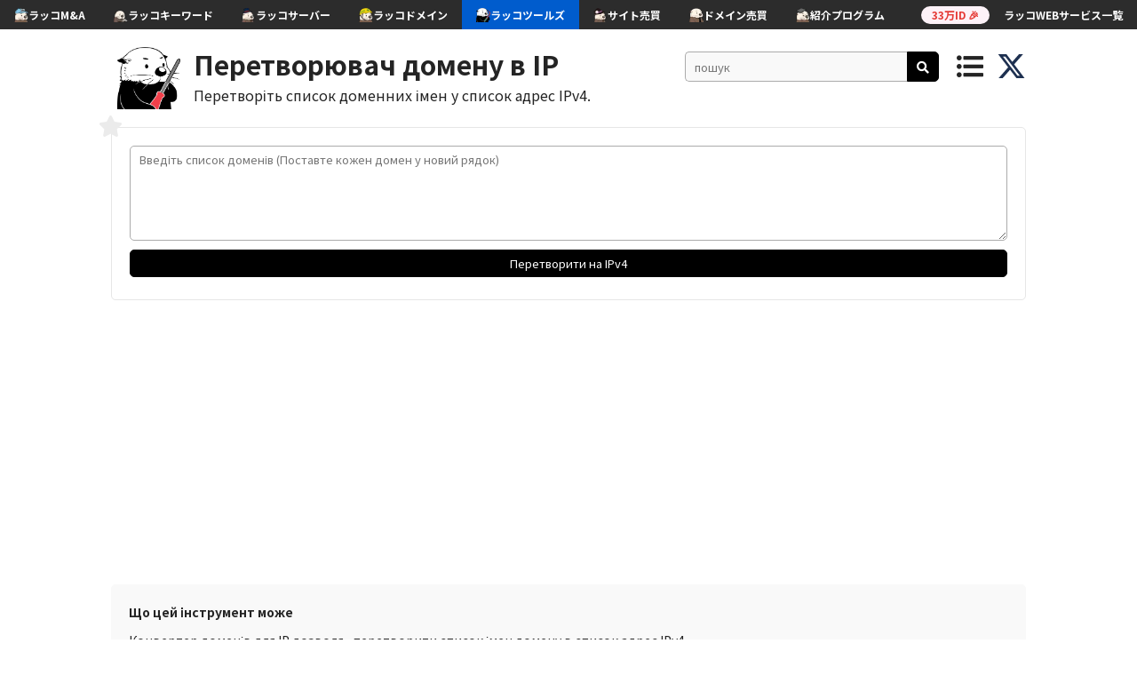

--- FILE ---
content_type: text/html; charset=UTF-8
request_url: https://uk.rakko.tools/tools/19/
body_size: 39725
content:

<!DOCTYPE html>
<html lang="ja">
<head>
<meta charset="utf-8">
                                     <!-- ...JdHH""""""""""MHHgJ...
                                .-W9"!                      ?""Mg..
                            .JT"`                                .THa,
                         .."!                                        ?Ha.
                       .#^                                             .Wm.
                     .M"                                                 (MJ.
                   .M"                                                     WMMNg..
                .-@'   .MMMN,                                          ..(; TMMMM"
            ..gNJJZ^ .M8rrvrdM,               dMMNNgJ,                7T"=   dM[
        ..gMMMMMMNgggM8rrrrrrrdN.                 `!!                         X,     `   `   `   `
         ?MMMMMMMMNgMSrrrrrrrrrd@                                             .N
    `       ?MMMMMB0rrrrrrrrrwq#!    `   `                `  `  `  `           d]
       `  .+MSrrrrrrrrrrrwggg#^             `     ..                  `   JMN. .N
         JM0rrrrrrrrrrrAM"`                      (MMN,                    dMM}  d{
       .MBrrrrrrrrrrrrwM^                        MMMM]               ......T"  .db
      .MSrrrrrrrrrrrrrdF                         ,HM9`            .dMF     ?4,   ?m.
     .MSrrrrrrrrrrrrrrM%           `   `                        .MMMM]       ,N.  .W,  `  `  `  `
     MBrrrrrrrrrrrrrrrM]                                       .MMMMMM,       .b    Up
    .#rrrrrrrvwrrrrrrrwM,                                      (MMMMMMMMNNNNMMMM     Wc
   .MSrrrrrrwM#TNmrrrrrdM,                `  `          `  `   ,MMMMMMMMMMMMMMMF    ..NJdY"""""""7'
   .#rrrrrrwMFM  ?NgvrrrrMm.     ......-JJ+++&++JJ(......       (HMMMMMMMMMMMM"  7!   M{
   d@rrrrrrdN+h,   (NsrrrrdN/7!`                          ??~.     ?"""W"""=`         M:
   dKrrrrrwM??J\     WmrrrrwMp                                         ?          `~?dB"YG+...
   MSrrrrrdF .#       ?NyrrrrdN,                   ....+77!`          .)         ...JD       ?""G..
   MwrwkrrdF.MMN....J-..MmrrrrZM, .     .p   ...7""`       .?!       .f          .JMa.
   MwrdSrrM]  .MMMMMMMMMMe?rrrrrT=N.dex.J#4Y"`          .J^        ..N........JkY"   7Q.
   WmyMKrrM] .MMMMMMMMMMMMk.1rrrro.WMMNgMMMMN,.       .V!       ..dMMMMMMMMMMMMMa.  ...(S,
    .T"WMH"`dMMMMMMMMMMMMMMN,?rrrrr,/MMMMMMMMMMMNg-..H+....(gNMMMMMMMMMMMMMMMMMMMMF.MMMN,."
            .MMMMMMMMMMMMMMMMp.Orrrro,HMMMMMMMMMMM@jMMMMMMMMMMMMMMMMMMMMMMMMMMMMMM>MMMMMMN.
            .MMMMMMMMMMMMMMMMMN,1rrvrw,TMMMMMMMMBjMMMMMMMMMMMMMMMMMMMMMMMMMMMMMMMM2MMMMMMMMp
            MMMMMMMMMMMMMMMMMMMM,(rrvvzi..?WMM#QMMMMMMMMMMMMMMMMMMMMMMMMMMMMMMMMMMNMMMMMMMMMN.
           .MMMMMMMMMMMMMMMMMMMM#t.uzzuzzzzo,7MMMMMMMMMMMMMMMMMMMMMMMMMMMMMMMMMMMMMMMMMMMMMMMN.
           MMMMMMMMMMMMMMMMMMMMMM,.Xzzzuzuzzzw,7MMMMMMMMMMMMMMMMMMMMMMMMMMMMMMMMMMMMMMMMMMMMMMb
          .MMMMMMMMMMMMMMMMMMMMMMN-.zuzzzzuzuzzn,TMMMMMMMMMMMMMMMMMMMMMMMMMMMMMMMMMMMMMMMMMMMMM.
          dMMMMMMMMMMMMMMMMMMMMMMMb~.zzuzzzuzzzzzn,WMMMMMMMMMMMMMMMMMMMMMMMMMMMMMMMMMMMMMMMMMMM[
         .MMM@MMMMMMMMMMMMMMMMMMMMMh_.Xzuzzzuzuzzzz+(MMMMMMMMMMMMMMMMMMMMMMMMMMMMMMMMMMMMMMMMMM]
         .MMMXMMMMMMMMMMMMMMMMMMMMMMN,.Ozuzzzuzzuzzzw,TMMMMMMMMMMMMMMMMMMMMMMMMMMMMMMMMMMMMMMMM]
         dMMMzMMMMMMMMMMMMMMMMMMMMMMMMe 1zzuzzzuzzuzzzl,MMMMMMMMMMMMMMMMMMMMMMMMMMMMMMMMMMMMMMM:
         MMMMvMMMMMMMMMMMMMMMMMMMMMMMMMN,?uzzzuzzzzuzzzw,TMMMMMMMMMMMMMMMMMMMMMMMMMMMMMMMMMMMMF
         MMMM]MMMMMMMMMMMMMMMMMMMMMMMMMMMNJ?zzzuzuzzuzzzzi,MMMMMMMMMMMMMMMMMMMMMMMMMMMMMMMMMM=
        .MMMMbJMMMMMMMMMMMMMMMMMMMMMMMMMMMMMm,?7wzzzzuzzzzw.UMMMMMMMMMMMMMMMMMMMMMMMMMMMY""!
        .MMMMM,MMMMMMMMMMMMMMMMMMMMMMMMMMMMMMMMNg.,?7CXzuzzuu?MMMMMMMMMMMMMMMMMMMMMMMM.
        .MMMMMb(MMMMMMMMMMMMMMMMMMMMMMMMMMMMMMMMMMMMMNg.,?7Xzn,MMMMMMMMMMMMMMMMMMMMMMM[
        .MMMMMMp?MMMMMMMMMMMMMMMMMMMMMMMMMMMMMMMMMMMMMMMMMNa,?w,TMMMMMMMMMMMMMMMMMMMMMF
        .MMMMMMMb?MMMMMMMMMMMMMMMMMMMMMMMMMMMMMMMMMMMMMMMMMMMN,?i(MMMMMMMMMMMMMMMMMMMM#
        .MMMMMMMMN,WMMMMMMMMMMMMMMMMMMMMMMMMMMMMMMMMMMMMMMMMMMMR.w,TMMMMMMMMMMMMMMMMMMM --><title>Перетворювач домену в IP | RAKKOTOOLS🔧</title>
<link href="https://fonts.googleapis.com/css?family=Noto+Sans+JP:400,700,900|Jura:700|Kosugi+Maru" rel="stylesheet">
<link rel="stylesheet" href="https://use.fontawesome.com/releases/v5.8.2/css/all.css" integrity="sha384-oS3vJWv+0UjzBfQzYUhtDYW+Pj2yciDJxpsK1OYPAYjqT085Qq/1cq5FLXAZQ7Ay" crossorigin="anonymous">
<link rel="stylesheet" href="../../css/reset.css" type="text/css" />
<link rel="stylesheet" href="../../css/common.css?1769513862" type="text/css" />
<link rel="stylesheet" href="../../css/toastr.css" type="text/css" />
<link rel="stylesheet" href="../../css/slick.css" type="text/css" />
<link rel="stylesheet" href="../../css/slick-theme.css" type="text/css" />
<link rel="stylesheet" href="../../image/sns-icon/style.css" type="text/css" />
<link rel="shortcut icon" href="../../image/favicon_rakko.ico" >
<link rel="apple-touch-icon" href="../../image/apple-touch-icon-180x180.png" sizes="180x180">
<link href="https://cdn.rakkoid.com/css/rakko-menu.css" rel="stylesheet" crossorigin="anonymous">
<script src="https://ajax.googleapis.com/ajax/libs/jquery/3.3.1/jquery.min.js"></script>
<script src="../../js/hideshow.min.js"></script>
<script src="../../js/jquery.cookie.js"></script>
<script src="../../js/jquery-ui.min.js"></script>
<script src="../../js/jquery.ui.touch-punch.min.js"></script>
<script src="../../js/toastr.min.js"></script>
<script src="../../js/slick.min.js"></script>
<script>
    var tokenId = '6978a3864174e';
    var token = 'f66978a38641753';
</script>
<script src="../../js/common.js?1769513862"></script>
<script src="https://cdn.rakkoid.com/js/rakko-menu.js" crossorigin="anonymous" defer></script>
<meta name="viewport" content="width=device-width">

<!-- 多言語アノテーション -->
<link rel="alternate" href="https://rakko.tools/tools/19/" hreflang="ja"><link rel="alternate" href="https://en.rakko.tools/tools/19/" hreflang="en"><link rel="alternate" href="https://zh.rakko.tools/tools/19/" hreflang="zh"><link rel="alternate" href="https://zh-tw.rakko.tools/tools/19/" hreflang="zh-tw"><link rel="alternate" href="https://es.rakko.tools/tools/19/" hreflang="es"><link rel="alternate" href="https://hi.rakko.tools/tools/19/" hreflang="hi"><link rel="alternate" href="https://ms.rakko.tools/tools/19/" hreflang="ms"><link rel="alternate" href="https://ru.rakko.tools/tools/19/" hreflang="ru"><link rel="alternate" href="https://fr.rakko.tools/tools/19/" hreflang="fr"><link rel="alternate" href="https://pt.rakko.tools/tools/19/" hreflang="pt"><link rel="alternate" href="https://bn.rakko.tools/tools/19/" hreflang="bn"><link rel="alternate" href="https://de.rakko.tools/tools/19/" hreflang="de"><link rel="alternate" href="https://jv.rakko.tools/tools/19/" hreflang="jv"><link rel="alternate" href="https://ko.rakko.tools/tools/19/" hreflang="ko"><link rel="alternate" href="https://vi.rakko.tools/tools/19/" hreflang="vi"><link rel="alternate" href="https://tr.rakko.tools/tools/19/" hreflang="tr"><link rel="alternate" href="https://pl.rakko.tools/tools/19/" hreflang="pl"><link rel="alternate" href="https://uk.rakko.tools/tools/19/" hreflang="uk"><link rel="alternate" href="https://th.rakko.tools/tools/19/" hreflang="th"><link rel="alternate" href="https://my.rakko.tools/tools/19/" hreflang="my"><link rel="alternate" href="https://id.rakko.tools/tools/19/" hreflang="id"><link rel="alternate" href="https://lo.rakko.tools/tools/19/" hreflang="lo">    <meta name="description" content="Конвертер доменів для IP дозволяє перетворити список імен домену в список адрес IPv4. Що таке доменне ім’я? Доменне ім'я - це ім'я, відповідне IP-адресі комп'ютера, що представляє місцезнаходження комп'ютера в Інтернеті.Він ідентифікується системою доменних імен (DNS). Що таке система доменних ім...">
    <meta property="og:description" content="Конвертер доменів для IP дозволяє перетворити список імен домену в список адрес IPv4. Що таке доменне ім’я? Доменне ім'я - це ім'я, відповідне IP-адресі комп'ютера, що представляє місцезнаходження комп'ютера в Інтернеті.Він ідентифікується системою доменних імен (DNS). Що таке система доменних ім..." />
    <meta name="twitter:description" content="Конвертер доменів для IP дозволяє перетворити список імен домену в список адрес IPv4. Що таке доменне ім’я? Доменне ім'я - це ім'я, відповідне IP-адресі комп'ютера, що представляє місцезнаходження комп'ютера в Інтернеті.Він ідентифікується системою доменних імен (DNS). Що таке система доменних ім..." />

<!-- OGP -->
<link rel="canonical" href="https://uk.rakko.tools/tools/19/" />
<meta property="og:title" content="Перетворювач домену в IP | RAKKOTOOLS🔧" />
<meta property="og:type" content="website" />
<meta property="og:url" content="https://uk.rakko.tools/tools/19/" />
<meta property="og:image" content="https://uk.rakko.tools/image/tools.png" />
<meta property="og:site_name" content="ラッコツールズ" />
<meta name="twitter:card" content="summary_large_image" />
<meta name="twitter:site" content="@rakko_inc" />
<meta name="twitter:domain" content="uk.rakko.tools" />
<meta name="twitter:title" content="Перетворювач домену в IP | RAKKOTOOLS🔧" />
<meta name="twitter:image" content="https://uk.rakko.tools/image/tools.png" />
<meta name="thumbnail" content="https://uk.rakko.tools/image/tools_meta_thumbnail.png" />


            <!--  Google AdSense  -->
        <script async src="https://pagead2.googlesyndication.com/pagead/js/adsbygoogle.js?client=ca-pub-8989398968694747"
            crossorigin="anonymous"></script>
    
    <!-- Google Tag Manager -->
    <script>
        (function(w,d,s,l,i){w[l]=w[l]||[];w[l].push({'gtm.start':
            new Date().getTime(),event:'gtm.js'});var f=d.getElementsByTagName(s)[0],
            j=d.createElement(s),dl=l!='dataLayer'?'&l='+l:'';j.async=true;j.src=
            'https://www.googletagmanager.com/gtm.js?id='+i+dl;f.parentNode.insertBefore(j,f);
        })(window,document,'script','dataLayer','GTM-5M4ZV73');
    </script>
    <!-- End Google Tag Manager -->
</head>
<body>
<!-- ラッコWEBサービス横断ヘッダーメニュー -->
<div id="rakko-menu-js" ></div>

        <!-- Google Tag Manager (noscript) -->
        <noscript>
            <iframe src="https://www.googletagmanager.com/ns.html?id=GTM-5M4ZV73"
                          height="0" width="0" style="display:none;visibility:hidden"></iframe>
        </noscript>
        <!-- End Google Tag Manager (noscript) -->
    
<header>
    <a href="/" id="logoRakko"><img src="../../image/icon_3.png" alt="RakkoTools"></a>
    <div class="header_title_box">
        <h1>
                            <a class="h1_tool" href="/tools/19/">Перетворювач домену в IP</a>
                    </h1>
        <h2 class="description">Перетворіть список доменних імен у список адрес IPv4.</h2>
    </div>
            <div id="btnShowSearch">
            <i class="top_menu fas fa-search"></i>
        </div>
        <div id="headerSearchArea">
            <input type="text" id="headerSearchKeyword" class="search_keyword_input" placeholder="пошук">
            <div id="btnHeaderToolSearch" class="black_btn"><i class="fas fa-search"></i></div>
        </div>
        <div id="btnShowMenu">
            <i class="top_menu fas fa-list-ul"></i>
        </div>
        <a href="https://twitter.com/rakko_inc" target="_blank" rel="noopener noreferrer"><img src="/image/sns-icon/x-twitter.svg" class="x_icon" alt="Xのアイコン" /></a>
</header>
<div id="wrap">
    <input type="hidden" id="langIdBox" value="18">
    <div id="pcSearchResultArea" class="popup">
        <div class="balloon">
            <div id="pcSearchResultInArea">
                <p class="menu_label">пошук</p>
                <!-- <div id="loadingRakko"></div> -->
                <p id="pcSearchResultNotMsg">Інструменти не були знайдені.</p>
                <div id="pcSearchResultUl">
                </div>
            </div>
        </div>
    </div>
    <div id="navMenuArea" class="popup">
        <div class="balloon">
            <div id="navMenuInArea">
                <p class="menu_label">улюблений</p>
                                <p id="favoNotMsg" class="visible">Немає улюблених інструментів поки немає.</p>
                                <p class="menu_label">популярний</p>
                    <ul id="popularUl">
                                            <li><a href="/tools/5/">Перетворювач Punycode</a></li>
                                            <li><a href="/tools/4/">Whois Lookup</a></li>
                                            <li><a href="/tools/9/">Open Graph Debugger / Simulator</a></li>
                                            <li><a href="/tools/131/">Перевірка електронної пошти</a></li>
                                            <li><a href="/tools/91/">Випадковий вибір</a></li>
                                        </ul>
                                    <p class="menu_label">тег</p>
                <div id="tagListArea">
                                        <a href="/?tag_id=1">SEO</a>
                                            <a href="/?tag_id=4">SSL</a>
                                            <a href="/?tag_id=5">текст</a>
                                            <a href="/?tag_id=6">мережу</a>
                                            <a href="/?tag_id=7">Кодувати · Декодування</a>
                                            <a href="/?tag_id=8">домен</a>
                                            <a href="/?tag_id=9">дизайн</a>
                                            <a href="/?tag_id=10">Validator</a>
                                            <a href="/?tag_id=12">екстракція</a>
                                            <a href="/?tag_id=13">IP</a>
                                            <a href="/?tag_id=14">ЧАС</a>
                                            <a href="/?tag_id=15">Convert</a>
                                            <a href="/?tag_id=16">PDF</a>
                                            <a href="/?tag_id=17">Generator</a>
                                            <a href="/?tag_id=18">Media</a>
                                            <a href="/?tag_id=19">Programming</a>
                                            <a href="/?tag_id=20">Security</a>
                                    </div>
                <p class="menu_label">ラッコWEBサービス</p>
                <ul>
                    <li><a href="https://rakkoid.com/?utm_source=rakkotools&utm_medium=internal&utm_campaign=hamburger-id" target="_blank" rel="noopener">ラッコID</a></li>
                    <li><a href="https://rakkoma.com/?utm_source=rakkotools&utm_medium=internal&utm_campaign=hamburger-ma" target="_blank" rel="noopener">ラッコM&A</a></li>
                    <li><a href="https://rakkokeyword.com/?utm_source=rakkotools&utm_medium=internal&utm_campaign=hamburger-keyword" target="_blank" rel="noopener">ラッコキーワード</a></li>
                    <li><a href="https://rakkoserver.com/?utm_source=rakkotools&utm_medium=internal&utm_campaign=hamburger-server" target="_blank" rel="noopener">ラッコサーバー</a></li>
                    <li><a href="https://rakkoserver.com/market/?utm_source=rakkotools&utm_medium=internal&utm_campaign=hamburger-servermarket" target="_blank" rel="noopener">サイトマーケット</a></li>
                    <li><a href="https://rakkodomain.com/?utm_source=rakkotools&utm_medium=internal&utm_campaign=hamburger-domain" target="_blank" rel="noopener">ラッコドメイン</a></li>
                    <li><a href="https://rakkodomain.com/market?utm_source=rakkotools&utm_medium=internal&utm_campaign=hamburger-domainmarket" target="_blank" rel="noopener">ドメインマーケット</a></li>
                    <li><a href="/">ラッコツールズ</a></li>
                    <li><a href="https://rakkoid.com/affiliate?utm_source=rakkotools&utm_medium=internal&utm_campaign=hamburger-affiliate" target="_blank" rel="noopener">ラッコIDアフィリエイト</a></li>
                    <li><a href="http://www.topshelfequestrian.com/?utm_source=rakkotools&utm_medium=internal&utm_campaign=hamburger-olddomain" target="_blank" rel="noopener">中古ドメイン販売屋さん</a></li>
                </ul>
                <!-- <span id="btnHideMenu" class="popup_hide_btn">×</span> -->
                <div class="nav_btn_area"></div>
            </div>
        </div>
    </div>

    <div id="spSearchArea" class="popup_bg">
        <div class="popup_box_l">
            <div id="searchTextArea" class="clearfix">
                <div class="clearfix">
                    <input type="text" id="searchKeyword" class="search_keyword_input" placeholder="пошук">
                    <div id="btnToolSearch" class="black_btn">ПОШУК</div>
                </div>
                <div id="searchTextInArea" class="clearfix">
                    <p class="menu_label">пошук</p>
                    <!-- <div id="loadingRakko"></div> -->
                    <p id="searchResultNotMsg">Інструменти не були знайдені.</p>
                    <div id="searchResultUl">
                    </div>
                </div>
            </div>
            <span id="btnHideSearch" class="popup_hide_btn">×</span>
        </div>
    </div>

    <div class="container">
<div class="tool_area">
    <span class="tool_favo_btn" name="19">
        <i class="fas fa-star"></i>
    </span>
    <span class="hint_box">Додати в обране</span>

<style type="text/css">
    #jsDomain2Ip {
        width: 100%;
        max-width: none;
        margin: 5px 0;
    }
    .result_detail {
        display: none;
        margin-top: 20px;
        overflow: auto;
    }
    .loading {
        height: 240px;
        width: 100%;
        position: relative;
        margin: 10px 0;
        margin-bottom: 50px;
        display: none;
    }
    #loadingRakko {
        top: 50%;
        left: 50%;
        transform: translate(-50%, -50%);
    }
    .error_area {
        text-align: center;
    }
    .table {
        width: 100%;
        margin-bottom: 1rem;
        color: #212529;
        display: none;
    }
    #listDomain {
        overflow: auto;
    }
</style>

<script type="text/javascript">
    $(function() {
        $('#jsDomain2Ip').click(function() {
            oldResultRemove();

            var domains = $("#listDomain").val().trim();
            var errorMes = [];

            if (!isValidate(domains, errorMes)) {
                alert(errorMes[0]);
                return false;
            }

            ajaxAction(domains);
        });
    });
    
    function isValidate(domains, errorMes) {
        if (domains === "") {
            errorMes.push("Введіть домен.");
            return false;
        } else {
            var count = domains.split(/\s+/).length;
            if(count > 100){
                errorMes.push("Ви можете одночасно конвертувати до 100 доменів.");
                return false;
            }
        }
        return true;
    }

    function oldResultRemove() {
        $('.result_detail, .table').hide();
        $('.error_area').remove();
    }

    function ajaxFails() {
        $('.loading, .result_detail .table, #not-shown').hide();
        $('.result_detail').fadeIn();
        $('.result_detail').append("<div class='error_area'><p>Не вдалося отримати дані. Переконайтесь, що у вмісті вводу немає помилок.</p></div>");
    }

    function ajaxAction(domains) {
        $.ajax({
            url: 'domainToIpConvertController.php',
            type: 'POST',
            dataType: 'json',
            timeout: 180000,
            data: {
                domains: domains
            },
            beforeSend: function() {
                $('.loading, #loadingRakko').show();
                $("#jsDomain2Ip").prop("disabled", true);
            },
            complete: function() {
                $('.loading, #loadingRakko').hide();
                $("#jsDomain2Ip").prop("disabled", false);
            },
            success: function (json) {
                $('.result_detail').fadeIn('fast');
                if (json.code === 0) {
                    if (json.result) {
                        ajaxDone(json.result)
                    } else {
                        ajaxFails();
                    }
                } else {
                    ajaxFails();
                }
            }
        })
        .fail(function(json) {
            ajaxFails();
        });

        function ajaxDone(result) {
            let html = '';
            $.each(result, function( key, value ) {
                let IP;
                if (value.ip) {
                    IP = value.ip;
                } else {
                    IP = "Не знайдено";
                }
                html += '<tr><td>'+ value.domain +'</td><td>'+ IP +'</td></tr>';
            });
            $('.result_detail, .table').fadeIn();
            $('.result_detail #resultIps').html(html);
        }
    }
</script>

<div class="one_column_box margin_bottom_10">
    <div id="input_url">
        <textarea id="listDomain" name="listDomain" rows="5" placeholder="Введіть список доменів (Поставте кожен домен у новий рядок)"></textarea>
    </div>
    <button id="jsDomain2Ip" class="black_btn">Перетворити на IPv4</button>
</div>

<div class="one_column_box result_detail">
    <table class="table table-hover">
        <thead>
            <tr>
                <th width="50%">Домен</th>
                <th>IP-адреса</th>
            </tr>
        </thead>
        <tbody id="resultIps"></tbody>
    </table>
</div>

<div class="loading">
    <div id="loadingRakko">
    </div>
</div>

    <script type="text/javascript">
        $(function () {
            $("#toolSnsArea .copy").click(function () {
                copyClipboardText($(this).attr('alt'));
                showToast("скопійований");
            });
        });
    </script>

    </div>
<!-- Google AdSense Tag -->
<!-- rakko.tools.top -->
<ins class="adsbygoogle"
     style="display:block; padding-top: 10px;"
     data-ad-client="ca-pub-8989398968694747"
     data-ad-slot="9711199879"
     data-ad-format="auto"
     data-full-width-responsive="true"></ins>
<script>
     (adsbygoogle = window.adsbygoogle || []).push({});
</script>
    <div class="tool_common_area">
        <h3>Що цей інструмент може</h3>
        <div>Конвертер доменів для IP дозволяє перетворити список імен домену в список адрес IPv4.<br />
<br />
<H4> Що таке доменне ім’я? </H4>Доменне ім'я - це ім'я, відповідне IP-адресі комп'ютера, що представляє місцезнаходження комп'ютера в Інтернеті.<br />
Він ідентифікується системою доменних імен (DNS).<br />
<br />
<H4> Що таке система доменних імен та її роль? </H4>Система доменних імен складається з серії баз даних, що містять доменні імена та IP-адреси (у конкретних номерах), що відповідають цим. Система доменних імен в Інтернеті перетворює доменні імена на IP-адреси та навпаки.<br />
<br />
<H4> Що таке IP-адреса? </H4>Адреса Інтернет-протоколу (IP-адреса) - це число 32-бітове (IPv4) або 128-бітове (IPv6), яке ідентифікує мережевий пристрій у мережі та допомагає їм ідентифікувати та спілкуватися один з одним. У мережевій моделі кожна IP-адреса унікальна лише для одного мережевого пристрою. Тому IP-адреса також має ціль навігації по даних. Він використовується джерелами та серверами призначення для передачі даних у межах комп'ютерної мережі. Уявіть IP-адресу як свою домашню адресу або адресу будівлі, яку повинні ідентифікувати інші.</div>
        <h3>корисно для</h3>
        <div><UL><LI>Перевіряє IP-адресу вашого веб-сайту. </LI><LI>Перевіряє, чи два різні домени розміщені на одній і тій же IP-адресі чи ні. </LI></UL></div>
    </div>
    <div id="toolSnsTagArea">
        <div id="toolSnsArea">
            <!-- Twitter -->
            <a class="twitter_share"
               href="http://twitter.com/share?url=https%3A%2F%2Fuk.rakko.tools%2Ftools%2F19%2F&amp;text=%D0%9F%D0%B5%D1%80%D0%B5%D1%82%D0%B2%D0%BE%D1%80%D1%8E%D0%B2%D0%B0%D1%87+%D0%B4%D0%BE%D0%BC%D0%B5%D0%BD%D1%83+%D0%B2+IP+%7C+RAKKOTOOLS%F0%9F%94%A7+%40rakko_inc&amp;hashtags=%D1%96%D0%BD%D1%81%D1%82%D1%80%D1%83%D0%BC%D0%B5%D0%BD%D1%82%D0%B8+RAKKOTOOLS"
               target="blank">
                <svg xmlns="http://www.w3.org/2000/svg" height="14" width="14" viewBox="0 0 512 512">
                    <!--!Font Awesome Free 6.5.1 by @fontawesome - https://fontawesome.com License - https://fontawesome.com/license/free Copyright 2023 Fonticons, Inc.-->
                    <path d="M389.2 48h70.6L305.6 224.2 487 464H345L233.7 318.6 106.5 464H35.8L200.7 275.5 26.8 48H172.4L272.9 180.9 389.2 48zM364.4 421.8h39.1L151.1 88h-42L364.4 421.8z"/>
                </svg>
            </a>
            <!-- Facebook -->
            <a class="facebook_share"
               href="http://www.facebook.com/share.php?u=https%3A%2F%2Fuk.rakko.tools%2Ftools%2F19%2F&amp;t=%D0%9F%D0%B5%D1%80%D0%B5%D1%82%D0%B2%D0%BE%D1%80%D1%8E%D0%B2%D0%B0%D1%87+%D0%B4%D0%BE%D0%BC%D0%B5%D0%BD%D1%83+%D0%B2+IP+%7C+RAKKOTOOLS%F0%9F%94%A7"
               target="blank">
                <i class="fab fa-facebook-f"></i>
            </a>
            <!-- Pocket -->
            <a class="pocket_share"
               href="http://getpocket.com/edit?url=https%3A%2F%2Fuk.rakko.tools%2Ftools%2F19%2F&amp;title=%D0%9F%D0%B5%D1%80%D0%B5%D1%82%D0%B2%D0%BE%D1%80%D1%8E%D0%B2%D0%B0%D1%87+%D0%B4%D0%BE%D0%BC%D0%B5%D0%BD%D1%83+%D0%B2+IP+%7C+RAKKOTOOLS%F0%9F%94%A7"
               target="blank">
                <i class="fab fa-get-pocket"></i>
            </a>
            <!-- B! Hatena -->
            <a class="hatena_share"
               href="http://b.hatena.ne.jp/add?mode=confirm&amp;url=https%3A%2F%2Fuk.rakko.tools%2Ftools%2F19%2F&amp;title=%D0%9F%D0%B5%D1%80%D0%B5%D1%82%D0%B2%D0%BE%D1%80%D1%8E%D0%B2%D0%B0%D1%87+%D0%B4%D0%BE%D0%BC%D0%B5%D0%BD%D1%83+%D0%B2+IP+%7C+RAKKOTOOLS%F0%9F%94%A7"
               target="blank">
                <i class="icon-hatena"></i>
            </a>
            <!-- Line -->
            <a class="line_share"
               href="http://line.naver.jp/R/msg/text/?%D0%9F%D0%B5%D1%80%D0%B5%D1%82%D0%B2%D0%BE%D1%80%D1%8E%D0%B2%D0%B0%D1%87+%D0%B4%D0%BE%D0%BC%D0%B5%D0%BD%D1%83+%D0%B2+IP+%7C+RAKKOTOOLS%F0%9F%94%A7%0D%0Ahttps%3A%2F%2Fuk.rakko.tools%2Ftools%2F19%2F">
                <i class="icon-line"></i>
            </a>
            <!-- 記事タイトルとURLをコピーする -->
            <a class="copy" alt="Перетворювач домену в IP | RAKKOTOOLS🔧 https://uk.rakko.tools/tools/19/">
                <i class="fas fa-copy"></i>
            </a>
        </div>
        <div id="toolTagArea" class="clearfix">
                            <a href="/?tag_id=6" class="white_btn">мережу</a>
                            <a href="/?tag_id=8" class="white_btn">домен</a>
                            <a href="/?tag_id=13" class="white_btn">IP</a>
                            <a href="/?tag_id=15" class="white_btn">Convert</a>
                    </div>
    </div>

<!-- Google AdSense Tag -->
<!-- rakko.tools.middle -->
<ins class="adsbygoogle"
     style="display:block"
     data-ad-client="ca-pub-8989398968694747"
     data-ad-slot="1417776887"
     data-ad-format="auto"
     data-full-width-responsive="true"></ins>
<script>
     (adsbygoogle = window.adsbygoogle || []).push({});
</script>

    <h3 class="back_white">пов'язані з ними інструменти</h3>
    <div id="relationToolArea" class="tool_box_area">
                    <a name="5" href="/tools/5/">
                <div class="tool_title_box">
                    <span class="tool_title">Перетворювач Punycode</span>
                </div>
            </a>
                    <a name="4" href="/tools/4/">
                <div class="tool_title_box">
                    <span class="tool_title">Whois Lookup</span>
                </div>
            </a>
                    <a name="74" href="/tools/74/">
                <div class="tool_title_box">
                    <span class="tool_title">Бінарний перекладач</span>
                </div>
            </a>
                    <a name="89" href="/tools/89/">
                <div class="tool_title_box">
                    <span class="tool_title">Перетворювач / пошук Unicode символів</span>
                </div>
            </a>
                    <a name="88" href="/tools/88/">
                <div class="tool_title_box">
                    <span class="tool_title">Генератор експресій та перекладач</span>
                </div>
            </a>
                    <a name="6" href="/tools/6/">
                <div class="tool_title_box">
                    <span class="tool_title">Генератор паролів</span>
                </div>
            </a>
                    <a name="86" href="/tools/86/">
                <div class="tool_title_box">
                    <span class="tool_title">Відео в GIF конвертер</span>
                </div>
            </a>
                    <a name="11" href="/tools/11/">
                <div class="tool_title_box">
                    <span class="tool_title">Пошук IP-адреси</span>
                </div>
            </a>
                    <a name="76" href="/tools/76/">
                <div class="tool_title_box">
                    <span class="tool_title">Текст - конвертор / перекладач Ascii</span>
                </div>
            </a>
                    <a name="90" href="/tools/90/">
                <div class="tool_title_box">
                    <span class="tool_title">Перетворювач одиниць</span>
                </div>
            </a>
                    <a name="75" href="/tools/75/">
                <div class="tool_title_box">
                    <span class="tool_title">Текст - Бінарний конвертер / перекладач</span>
                </div>
            </a>
                    <a name="62" href="/tools/62/">
                <div class="tool_title_box">
                    <span class="tool_title">Витяжка домену</span>
                </div>
            </a>
            </div>
<!-- Google AdSense Tag -->
<!-- rakko.tools.bottom -->
<ins class="adsbygoogle"
     style="display:block; padding-top: 5px; margin-bottom:20px;"
     data-ad-client="ca-pub-8989398968694747"
     data-ad-slot="9104695216"
     data-ad-format="auto"
     data-full-width-responsive="true"></ins>
<script>
     (adsbygoogle = window.adsbygoogle || []).push({});
</script>

    </div>
</div>
<footer>
    <div class="footer_link">
        <span class="pc_footer_link_label">Group site:</span> <span class="sp_footer_link_label">Group site</span>
        <a href="http://www.topshelfequestrian.com/?utm_source=rakkotools&utm_medium=internal&utm_campaign=footer-olddomain" target="_blank" rel="noopener">OldDomain</a> /
        <a href="https://rakkoma.com/?utm_source=rakkotools&utm_medium=internal&utm_campaign=footer-ma" target="_blank" rel="noopener">WebSiteM&A</a> /
        <a href="https://rakkodomain.com/?utm_source=rakkotools&utm_medium=internal&utm_campaign=footer-domain" target="_blank" rel="noopener">Domain</a> /
        <a href="https://rakkodomain.com/market?utm_source=rakkotools&utm_medium=internal&utm_campaign=footer-domainmarket" target="_blank" rel="noopener">DomainMarket</a> /
        <a href="https://rakkoserver.com/?utm_source=rakkotools&utm_medium=internal&utm_campaign=footer-server" target="_blank" rel="noopener">Server</a> /
        <a href="https://rakkoserver.com/market/?utm_source=rakkotools&utm_medium=internal&utm_campaign=footer-servermarket" target="_blank" rel="noopener">RealtimeWebSiteM&A</a> /
        <a href="https://rakkokeyword.com/?utm_source=rakkotools&utm_medium=internal&utm_campaign=footer-keyword" target="_blank" rel="noopener">Keyword</a>
    </div>
    <div class="footer_link">
        <span class="pc_footer_link_label">Media:</span> <span class="sp_footer_link_label">Media</span>
        <a href="https://rakkokeyword.com/techo/" target="_blank" rel="noopener">RakkoTecho</a> /
        <a href="https://rakkoma.com/media/" target="_blank" rel="noopener">RakkoDaifukucho</a> /
        <a href="https://rakkoserver.com/plus/" target="_blank" rel="noopener">ServerPlus</a> /
        <a href="https://rakkodomain.com/plus/" target="_blank" rel="noopener">DomainPlus</a> /
        <a href="https://rakko.inc/memo/" target="_blank" rel="noopener">RakkoMemo</a>
    </div>
    <div class="footer_nav_box">
        <div class="footer_banner_recruit">
            <a target="_blank" rel="noopener" href="https://rakko.inc/recruit/?utm_source=rakkotools&utm_medium=internal&utm_campaign=footer-inc-banner" class="footer_banner_link">
                <img src="https://cdn.rakkoid.com/images/banners/recruit/banner_4_pc.png" alt="一緒にサービス作りませんか？エンジニア・各種職種採用中！" width="1030" height="140" class="pc_only">
                <img src="https://cdn.rakkoid.com/images/banners/recruit/banner_4.png" alt="一緒にサービス作りませんか？エンジニア・各種職種採用中！" width="296" height="111" class="sp_only">
            </a>
        </div>
        <div class="footer_lang_nav">
            <div id="langSelectArea" class="popup">
                <div class="balloon_bottom">
                    <p class="menu_label">language</p>
                    <div id="langSelectInArea">
                                            <a href="https://rakko.tools/tools/19/">日本語</a>
                                            <a href="https://en.rakko.tools/tools/19/">English</a>
                                            <a href="https://zh.rakko.tools/tools/19/">簡体字</a>
                                            <a href="https://zh-tw.rakko.tools/tools/19/">繁体字</a>
                                            <a href="https://es.rakko.tools/tools/19/">español</a>
                                            <a href="https://hi.rakko.tools/tools/19/">हिंदी</a>
                                            <a href="https://ms.rakko.tools/tools/19/">Bahasa Melayu</a>
                                            <a href="https://ru.rakko.tools/tools/19/">русский язык</a>
                                            <a href="https://fr.rakko.tools/tools/19/">français</a>
                                            <a href="https://pt.rakko.tools/tools/19/">português</a>
                                            <a href="https://bn.rakko.tools/tools/19/">বাংলা</a>
                                            <a href="https://de.rakko.tools/tools/19/">Deutsch</a>
                                            <a href="https://jv.rakko.tools/tools/19/">Basa Jawa</a>
                                            <a href="https://ko.rakko.tools/tools/19/">한국어</a>
                                            <a href="https://vi.rakko.tools/tools/19/">Tiếng Việt</a>
                                            <a href="https://tr.rakko.tools/tools/19/">Türkçe</a>
                                            <a href="https://pl.rakko.tools/tools/19/">język polski</a>
                                            <a href="https://th.rakko.tools/tools/19/">ภาษาไทย</a>
                                            <a href="https://my.rakko.tools/tools/19/">မြန်မာဘာသာ</a>
                                            <a href="https://id.rakko.tools/tools/19/">Bahasa Indonesia</a>
                                            <a href="https://lo.rakko.tools/tools/19/">ພາສາລາວ</a>
                                        </div>
                </div>
            </div>
                            <button id="btnLangSelect" class="white_btn" type="button">language : Українська мова</button>
                    </div>
        <div class="footer_nav">
            <a href="https://rakko.tools/workshop/"><i class="fas fa-book"></i></a>
            <a href="/contact.php" title="запит"><i class="fas fa-envelope"></i></a>
            <a href="/privacy_policy.php" title="політика конфіденційності"><i class="fas fa-lock"></i></a>
            <span><a href="https://rakko.inc/recruit/?utm_source=rakkotools&utm_medium=internal&utm_campaign=footer-inc-textlink-work" target="_blank" rel="noopener">ラッコ社で働く🚀</a><a href="https://suzuri.jp/rakkoinc/" target="_blank" rel="noopener noreferrer">グッズを買う🏬</a>&copy;2019-2026 <a href="https://rakko.inc/?utm_source=rakkotools&utm_medium=internal&utm_campaign=footer-inc-textlink-co" target="_blank" rel="noopener">Rakko, Inc.</a></span>
        </div>
    </div>
</footer>
</body>
</html>


--- FILE ---
content_type: text/html; charset=utf-8
request_url: https://www.google.com/recaptcha/api2/aframe
body_size: 267
content:
<!DOCTYPE HTML><html><head><meta http-equiv="content-type" content="text/html; charset=UTF-8"></head><body><script nonce="RNaYnXeRsf6uHuSh-xwNeA">/** Anti-fraud and anti-abuse applications only. See google.com/recaptcha */ try{var clients={'sodar':'https://pagead2.googlesyndication.com/pagead/sodar?'};window.addEventListener("message",function(a){try{if(a.source===window.parent){var b=JSON.parse(a.data);var c=clients[b['id']];if(c){var d=document.createElement('img');d.src=c+b['params']+'&rc='+(localStorage.getItem("rc::a")?sessionStorage.getItem("rc::b"):"");window.document.body.appendChild(d);sessionStorage.setItem("rc::e",parseInt(sessionStorage.getItem("rc::e")||0)+1);localStorage.setItem("rc::h",'1769513866056');}}}catch(b){}});window.parent.postMessage("_grecaptcha_ready", "*");}catch(b){}</script></body></html>

--- FILE ---
content_type: text/css
request_url: https://uk.rakko.tools/image/sns-icon/style.css
body_size: 717
content:
@font-face {
	font-family: 'icomoon';
	src:url('fonts/icomoon.eot?-qz7pb2');
	src:url('fonts/icomoon.eot?#iefix-qz7pb2') format('embedded-opentype'),
		url('fonts/icomoon.woff?-qz7pb2') format('woff'),
		url('fonts/icomoon.ttf?-qz7pb2') format('truetype'),
		url('fonts/icomoon.svg?-qz7pb2#icomoon') format('svg');
	font-weight: normal;
	font-style: normal;
}

[class^="icon-"], [class*=" icon-"] {
	font-family: 'icomoon';
	speak: none;
	font-style: normal;
	font-weight: normal;
	font-variant: normal;
	text-transform: none;
	line-height: 1;

	/* Better Font Rendering =========== */
	-webkit-font-smoothing: antialiased;
	-moz-osx-font-smoothing: grayscale;
}

.icon-feedly:before {
	content: "\e007";
}
.icon-line:before {
	content: "\e009";
}
.icon-hatena:before {
	content: "\e00a";
}
.icon-pinterest:before {
	content: "\e63a";
}
